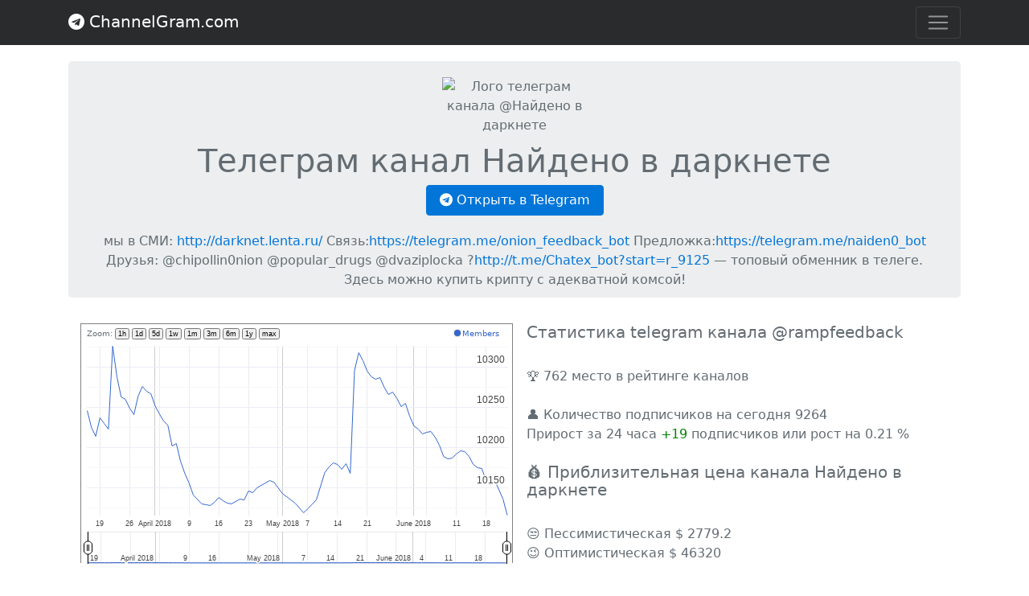

--- FILE ---
content_type: text/html; charset=UTF-8
request_url: https://channelgram.com/telegram-rampfeedback
body_size: 4090
content:
<!DOCTYPE html>
<html lang="ru">
<head>
    <meta charset="utf-8">
    <meta name="viewport" content="width=device-width, initial-scale=1, shrink-to-fit=no">
    <meta name="description" content="Телеграм канал Найдено в даркнете. Cколько стоит rampfeedback telegram канал кто автор и какая статистика">
    <meta name="author" content="">
    <meta name="yandex-verification" content="f00edf8bbf623d21" />


    <title>Телеграм канал rampfeedback - Найдено в даркнете</title>

    <!-- Bootstrap core CSS -->
    <link rel="stylesheet" href="https://maxcdn.bootstrapcdn.com/bootstrap/4.0.0-alpha.6/css/bootstrap.min.css" integrity="sha384-rwoIResjU2yc3z8GV/NPeZWAv56rSmLldC3R/AZzGRnGxQQKnKkoFVhFQhNUwEyJ" crossorigin="anonymous">
    <link href="https://cdnjs.cloudflare.com/ajax/libs/font-awesome/4.7.0/css/font-awesome.min.css" rel="stylesheet">


</head>

<body>

<div class="collapse bg-inverse" id="navbarHeader">
    <div class="container">
        <div class="row">
            <div class="col-sm-8 py-4">
                <h4 class="text-white">Про нас</h4>
                <p class="text-muted">ChannelGram.com - самый полный каталог telegram каналов (19359 штук).
                    Бесплатная реклама и продвижение, аналитика и поиск телеграм каналов только у нас </p>
            </div>
            <div class="col-sm-4 py-4">
                <h4 class="text-white">Наши контакты</h4>
                <ul class="list-unstyled">
                    <li style="color: white">Обшие вопросы: <a href="/cdn-cgi/l/email-protection#543733143931303d35373b383b7a3a3120"><span class="__cf_email__" data-cfemail="2a494d6a474f4e434b4945464504444f5e">[email&#160;protected]</span></a></li>
                    <li style="color: white">Партнерство и реклама: <a href="/cdn-cgi/l/email-protection#6201054c120310160c071011220f07060b03010d0e0d4c0c0716"><span class="__cf_email__" data-cfemail="3053571e405142445e554243705d55545951535f5c5f1e5e5544">[email&#160;protected]</span></a></li>

                </ul>
            </div>
        </div>
    </div>
</div>
<div class="navbar navbar-inverse bg-inverse">
    <div class="container d-flex justify-content-between">
        <a href="/" class="navbar-brand"><i class="fa fa-telegram" aria-hidden="true"></i>
            ChannelGram.com</a>
        <button class="navbar-toggler" type="button" data-toggle="collapse" data-target="#navbarHeader" aria-controls="navbarHeader" aria-expanded="false" aria-label="Toggle navigation">
            <span class="navbar-toggler-icon"></span>
        </button>
    </div>
</div>


<style>
    .thm-preview{
        max-height: 240px;
        max-width: 340px;
    }
    .card-text{
        padding: 5px;
        color: black;
        font-size: 22px;
    }
    .jumbotron{
        padding: 10px;
        margin-top: 20px;
    }
    footer{
        margin-top: 50px;
    }

    .btn-xs{
        font-size: 12px;
        margin: 2px;
        padding: 4px;
    }
</style>


<div class="text-muted">
    <div class="container">

    <style>
        h2{
            font-size: 20px;
        }
    </style>
    
    <section class="jumbotron text-center">
        <div class="container">

            <img src="https://cdn4.telesco.pe/file/[base64].jpg" alt="Лого телеграм канала @Найдено в даркнете " style="max-width: 200px; border-radius: 100px; padding: 10px;">
            <br>
            <h1 class="jumbotron-heading">Телеграм канал Найдено в даркнете</h1>

            <a href="https://telegram.me/rampfeedback" target="_blank" class="btn  btn-primary"><i class="fa fa-telegram"></i> Открыть в Telegram</a>

            <div style="padding-top: 20px;">
                мы в СМИ: <a href="http://darknet.lenta.ru/" target="_blank">http://darknet.lenta.ru/</a>	Связь:<a href="https://telegram.me/onion_feedback_bot" target="_blank">https://telegram.me/onion_feedback_bot</a>	Предложка:<a href="https://telegram.me/naiden0_bot" target="_blank">https://telegram.me/naiden0_bot</a>	Друзья:	@chipollin0nion	@popular_drugs	@dvaziplocka		?<a href="http://t.me/Chatex_bot?start=r_9125" target="_blank">http://t.me/Chatex_bot?start=r_9125</a> — топовый обменник в телеге. Здесь можно купить крипту с адекватной комсой&#33;
            </div>

        </div>
    </section>

    
    <div class="row">
        <div class="col-md-6">
            <script data-cfasync="false" src="/cdn-cgi/scripts/5c5dd728/cloudflare-static/email-decode.min.js"></script><script type='text/javascript' src='https://www.gstatic.com/charts/loader.js'></script>
            <script type='text/javascript'>
                google.charts.load('current', {'packages':['annotatedtimeline']});
                google.charts.setOnLoadCallback(drawChart);
                function drawChart() {
                    var data = new google.visualization.DataTable();
                    data.addColumn('date', 'Date');
                    data.addColumn('number', 'Members');

                    data.addRows([
                                                    [new Date(2018, 5, 23), 10116],
                                                [new Date(2018, 5, 22), 10136],
                                                [new Date(2018, 5, 20), 10160],
                                                [new Date(2018, 5, 19), 10154],
                                                [new Date(2018, 5, 18), 10159],
                                                [new Date(2018, 5, 17), 10174],
                                                [new Date(2018, 5, 16), 10175],
                                                [new Date(2018, 5, 15), 10179],
                                                [new Date(2018, 5, 14), 10189],
                                                [new Date(2018, 5, 13), 10195],
                                                [new Date(2018, 5, 12), 10196],
                                                [new Date(2018, 5, 11), 10192],
                                                [new Date(2018, 5, 10), 10187],
                                                [new Date(2018, 5, 09), 10186],
                                                [new Date(2018, 5, 08), 10189],
                                                [new Date(2018, 5, 07), 10203],
                                                [new Date(2018, 5, 06), 10213],
                                                [new Date(2018, 5, 05), 10220],
                                                [new Date(2018, 5, 04), 10219],
                                                [new Date(2018, 5, 03), 10217],
                                                [new Date(2018, 5, 02), 10223],
                                                [new Date(2018, 5, 01), 10227],
                                                [new Date(2018, 4, 31), 10239],
                                                [new Date(2018, 4, 30), 10255],
                                                [new Date(2018, 4, 29), 10251],
                                                [new Date(2018, 4, 28), 10261],
                                                [new Date(2018, 4, 27), 10269],
                                                [new Date(2018, 4, 26), 10266],
                                                [new Date(2018, 4, 25), 10275],
                                                [new Date(2018, 4, 24), 10287],
                                                [new Date(2018, 4, 23), 10285],
                                                [new Date(2018, 4, 22), 10288],
                                                [new Date(2018, 4, 21), 10295],
                                                [new Date(2018, 4, 20), 10308],
                                                [new Date(2018, 4, 19), 10318],
                                                [new Date(2018, 4, 18), 10296],
                                                [new Date(2018, 4, 17), 10168],
                                                [new Date(2018, 4, 16), 10180],
                                                [new Date(2018, 4, 15), 10173],
                                                [new Date(2018, 4, 14), 10179],
                                                [new Date(2018, 4, 13), 10181],
                                                [new Date(2018, 4, 12), 10176],
                                                [new Date(2018, 4, 11), 10169],
                                                [new Date(2018, 4, 09), 10135],
                                                [new Date(2018, 4, 07), 10124],
                                                [new Date(2018, 4, 06), 10119],
                                                [new Date(2018, 4, 04), 10131],
                                                [new Date(2018, 4, 01), 10143],
                                                [new Date(2018, 3, 30), 10150],
                                                [new Date(2018, 3, 29), 10157],
                                                [new Date(2018, 3, 28), 10159],
                                                [new Date(2018, 3, 25), 10150],
                                                [new Date(2018, 3, 24), 10144],
                                                [new Date(2018, 3, 23), 10146],
                                                [new Date(2018, 3, 22), 10135],
                                                [new Date(2018, 3, 21), 10136],
                                                [new Date(2018, 3, 19), 10130],
                                                [new Date(2018, 3, 18), 10131],
                                                [new Date(2018, 3, 17), 10134],
                                                [new Date(2018, 3, 16), 10138],
                                                [new Date(2018, 3, 15), 10132],
                                                [new Date(2018, 3, 14), 10128],
                                                [new Date(2018, 3, 13), 10129],
                                                [new Date(2018, 3, 12), 10130],
                                                [new Date(2018, 3, 10), 10141],
                                                [new Date(2018, 3, 09), 10156],
                                                [new Date(2018, 3, 08), 10168],
                                                [new Date(2018, 3, 07), 10183],
                                                [new Date(2018, 3, 06), 10205],
                                                [new Date(2018, 3, 05), 10202],
                                                [new Date(2018, 3, 04), 10228],
                                                [new Date(2018, 3, 03), 10233],
                                                [new Date(2018, 3, 02), 10242],
                                                [new Date(2018, 3, 01), 10252],
                                                [new Date(2018, 2, 31), 10267],
                                                [new Date(2018, 2, 30), 10270],
                                                [new Date(2018, 2, 29), 10276],
                                                [new Date(2018, 2, 28), 10264],
                                                [new Date(2018, 2, 27), 10241],
                                                [new Date(2018, 2, 26), 10249],
                                                [new Date(2018, 2, 25), 10260],
                                                [new Date(2018, 2, 24), 10263],
                                                [new Date(2018, 2, 23), 10288],
                                                [new Date(2018, 2, 22), 10326],
                                                [new Date(2018, 2, 21), 10223],
                                                [new Date(2018, 2, 20), 10230],
                                                [new Date(2018, 2, 19), 10237],
                                                [new Date(2018, 2, 18), 10214],
                                                [new Date(2018, 2, 17), 10225],
                                                [new Date(2018, 2, 16), 10246],
                                            ]);

                    var chart = new google.visualization.AnnotatedTimeLine(document.getElementById('chart_div'));
                    chart.draw(data, {displayAnnotations: true});
                }
            </script>

            <div id='chart_div' style='width: 100%; height: 300px;'></div>
        </div>
        <div class="col-md-6">
            <h2>Статистика telegram канала @rampfeedback </h2><br>

            🏆 762 место в рейтинге  каналов
                        <br>  <br>


            👤 Количество подписчиков на сегодня 9264 <br>
                           Прирост за 24 часа
             <span style="color: green">+19  </span>
                подписчиков или рост на  0.21 %             <br>

            <br>

            <h2>💰 Приблизительная цена канала Найдено в даркнете</h2>
            <br>
            😒 Пессимистическая $ 2779.2 <br>
            😉 Оптимистическая $ 46320 <br>

            <br>
            <a target="_blank" href="https://twitter.com/share?url=https://channelgram.com/telegram-rampfeedback&hashtags=channelgram&text=%F0%9F%98%89+%D0%9F%D1%80%D0%B8%D0%B1%D0%BB%D0%B8%D0%B7%D0%B8%D1%82%D0%B5%D0%BB%D1%8C%D0%BD%D0%B0%D1%8F+%D1%86%D0%B5%D0%BD%D0%B0+%D0%BA%D0%B0%D0%BD%D0%B0%D0%BB%D0%B0+https%3A%2F%2Ftelegram.me%2Frampfeedback+%2446320">
               <i class="fa fa-twitter"></i> Твитнуть
            </a>

            <a target="_blank" href="https://telegram.me/share/url?url=https://channelgram.com/telegram-rampfeedback&text=%F0%9F%98%89+%D0%9F%D1%80%D0%B8%D0%B1%D0%BB%D0%B8%D0%B7%D0%B8%D1%82%D0%B5%D0%BB%D1%8C%D0%BD%D0%B0%D1%8F+%D1%86%D0%B5%D0%BD%D0%B0+%D0%BA%D0%B0%D0%BD%D0%B0%D0%BB%D0%B0+https%3A%2F%2Ftelegram.me%2Frampfeedback+%2446320">
                <i class="fa fa-telegram"></i> Телеграмнуть
            </a>



        </div>

    </div>

    

    


    </div>
</div>



<footer class="text-muted">
    <div class="container">
        <p class="float-right">
            <a href="#">Наверх</a>
        </p>
        <p>ChannelGram.com &copy; 2026 <a href="http://MediaColo.net/">MediaColo</a></p>

    </div>
</footer>

<!-- Bootstrap core JavaScript
================================================== -->
<!-- Placed at the end of the document so the pages load faster -->
<script src="https://ajax.cloudflare.com/cdn-cgi/scripts/78d64697/cloudflare-static/email-decode.min.js"></script><script src="https://code.jquery.com/jquery-3.1.1.slim.min.js" integrity="sha384-A7FZj7v+d/sdmMqp/nOQwliLvUsJfDHW+k9Omg/a/EheAdgtzNs3hpfag6Ed950n" crossorigin="anonymous"></script>
<script
        src="https://code.jquery.com/jquery-3.2.1.min.js"
        integrity="sha256-hwg4gsxgFZhOsEEamdOYGBf13FyQuiTwlAQgxVSNgt4="
        crossorigin="anonymous"></script>

<script src="https://cdnjs.cloudflare.com/ajax/libs/tether/1.4.0/js/tether.min.js" integrity="sha384-DztdAPBWPRXSA/3eYEEUWrWCy7G5KFbe8fFjk5JAIxUYHKkDx6Qin1DkWx51bBrb" crossorigin="anonymous"></script>
<script>
    (function(i,s,o,g,r,a,m){i['GoogleAnalyticsObject']=r;i[r]=i[r]||function(){
            (i[r].q=i[r].q||[]).push(arguments)},i[r].l=1*new Date();a=s.createElement(o),
        m=s.getElementsByTagName(o)[0];a.async=1;a.src=g;m.parentNode.insertBefore(a,m)
    })(window,document,'script','https://www.google-analytics.com/analytics.js','ga');

    ga('create', 'UA-104332476-4', 'auto');
    ga('send', 'pageview');

</script>
<script src="https://cdnjs.cloudflare.com/ajax/libs/twitter-bootstrap/4.0.0-beta/js/bootstrap.min.js"></script>

<script defer src="https://static.cloudflareinsights.com/beacon.min.js/vcd15cbe7772f49c399c6a5babf22c1241717689176015" integrity="sha512-ZpsOmlRQV6y907TI0dKBHq9Md29nnaEIPlkf84rnaERnq6zvWvPUqr2ft8M1aS28oN72PdrCzSjY4U6VaAw1EQ==" data-cf-beacon='{"version":"2024.11.0","token":"a44b3f097ce5495f9376a6462a47a180","r":1,"server_timing":{"name":{"cfCacheStatus":true,"cfEdge":true,"cfExtPri":true,"cfL4":true,"cfOrigin":true,"cfSpeedBrain":true},"location_startswith":null}}' crossorigin="anonymous"></script>
</body>
</html>

--- FILE ---
content_type: text/plain
request_url: https://www.google-analytics.com/j/collect?v=1&_v=j102&a=1185333035&t=pageview&_s=1&dl=https%3A%2F%2Fchannelgram.com%2Ftelegram-rampfeedback&ul=en-us%40posix&dt=%D0%A2%D0%B5%D0%BB%D0%B5%D0%B3%D1%80%D0%B0%D0%BC%20%D0%BA%D0%B0%D0%BD%D0%B0%D0%BB%20rampfeedback%20-%20%D0%9D%D0%B0%D0%B9%D0%B4%D0%B5%D0%BD%D0%BE%20%D0%B2%20%D0%B4%D0%B0%D1%80%D0%BA%D0%BD%D0%B5%D1%82%D0%B5&sr=1280x720&vp=1280x720&_u=IEBAAEABAAAAACAAI~&jid=1457305526&gjid=1116417445&cid=379230331.1769121286&tid=UA-104332476-4&_gid=1173178602.1769121286&_r=1&_slc=1&z=2099817902
body_size: -450
content:
2,cG-1TDK88MJCF